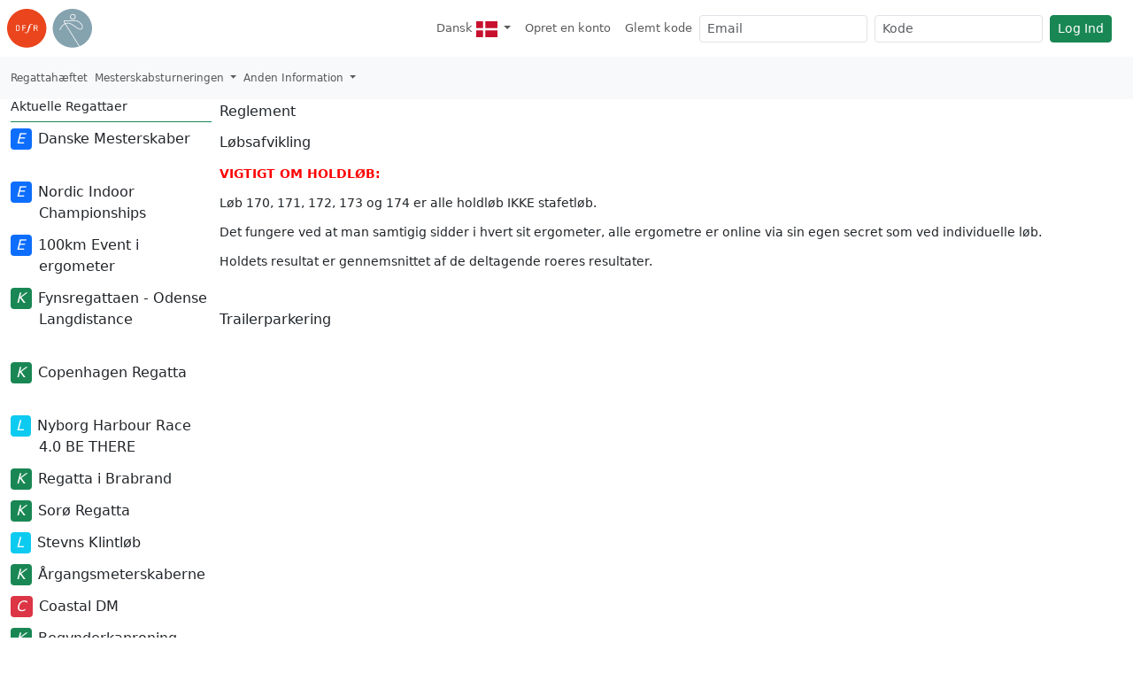

--- FILE ---
content_type: text/html; charset=UTF-8
request_url: https://tilmeld.roning.dk/?regatta=ae2022&show=anden
body_size: 5546
content:
<!DOCTYPE html>
<html lang="da" data-bs-theme="">
    <head>
    <meta charset=utf-8 />
    <meta http-equiv="Content-Type" content="text/html; charset=utf-8" />
    <meta http-equiv="X-UA-Compatible" content="IE=edge,chrome=1"/>
    <meta name="viewport" content="width=device-width, initial-scale=1.0"/>
    <meta name="description" content="Tilmelding til Ergometer, Kortbane, Langdistance, Coastal og Marathon Roning. Resultatarkiv, TU CUP og aldersklasser">
    <meta name="theme-color" content="#ffffff"/><link rel="manifest" href="/site.webmanifest">
    <link rel="apple-touch-icon" sizes="180x180" href="/apple-touch-icon.png">
    <link rel="icon" type="image/png" sizes="32x32" href="/favicon-32x32.png">
    <link rel="icon" type="image/png" sizes="16x16" href="/favicon-16x16.png">
    <link rel="mask-icon" href="/safari-pinned-tab.svg" color="#96adb8">
    <meta name="msapplication-TileColor" content="#96adb8">
    <meta name="theme-color" content="#ffffff">
    
    <title>Anden Information - Mesterskabsturneringen 2023 - DFfR</title>
     <link rel="stylesheet" href="/css/regatta.roning.5.3.6-20260120.css" type="text/css" title="Default" /> 
<!--        <link rel="stylesheet" href="../assets/css/streaming.css?t=1768940252.1694"-->
        <script src="/scripts/lib/jquery/jquery-3.7.1.min.js" type="text/javascript"> </script>
    
    <script src="/scripts/lib/bootstrap533/bootstrap.bundle.min.js"></script>
    <script>
        document.addEventListener('DOMContentLoaded', function () {
            const tooltipTriggerList = Array.from(document.querySelectorAll('[data-bs-toggle="tooltip"]'));
            tooltipTriggerList.forEach(el => new bootstrap.Tooltip(el));
        });
    </script>
    
</head>
    <body>  
    <div class="container-regatta">
            <nav id="first-level-navigation" class="navbar navbar-expand-sm">
        <a class="navbar-brand" href="https://roning.dk" aria-label="link til roning.dk">
                        <svg xmlns="http://www.w3.org/2000/svg" viewBox="0 0 187 87">
    <path d="M86.533 43.26c0 23.893-19.377 43.266-43.269 43.266C19.37 86.526 0 67.153 0 43.259 0 19.368 19.37 0 43.264 0c23.892 0 43.27 19.368 43.27 43.26" fill="#ea451c"/>
    <path d="M26.211 39.385c0-.086 0-.147-.022-.166-.247-.415-.889-.994-1.201-1.14-.02 0-.061-.02-.144-.02H20.93v9.192h3.914c.083 0 .124-.022.144-.022.332-.166 1.223-.932 1.223-1.284v-6.56zm1.406 7.678c-.246.374-1.077 1.201-1.49 1.45-.331.188-.785.352-1.178.352h-5.716V36.443h5.716c.37 0 .847.124 1.179.332.413.247 1.243 1.138 1.49 1.49.229.331.29.702.29 1.076v6.648c0 .371-.061.744-.29 1.074M35.359 38.06v3.788h5.59v1.614h-5.59v5.403h-1.697V36.443h7.598v1.616h-5.901M50.222 40.73l-.91 3.186c-.23.83-.54 2.01-1.038 3.48-1.304 3.871-2.339 5.155-3.23 5.902-.56.476-1.78 1.221-3.103 1.221-1.39 0-2.59-.767-2.59-1.824 0-.642.498-1.074 1.035-1.074.622 0 .932.452 1.098 1.074.105.415.208.89.87.89 1.428 0 2.092-2.11 2.382-3.043.33-1.055.994-3.437 1.49-5.278l1.284-4.534h-.994c-.312.02-.352-.041-.352-.146 0 0 .206-.723.308-.787.064-.021.332-.021.396-.021h.91c.703-2.317 1.387-3.748 2.483-4.822 1.45-1.43 2.796-1.43 3.21-1.43 1.429 0 2.486.685 2.486 1.654 0 .642-.457 1.121-1.057 1.121a.861.861 0 0 1-.557-.188c-.332-.205-.373-.496-.417-.786-.04-.454-.061-.889-.62-.889-1.345 0-2.03 2.378-2.63 4.47l-.185.87h1.447c.188 0 .23 0 .23.104 0 .083-.186.704-.207.745-.042.105-.103.125-.31.105h-1.429M65.623 39.197c0-.042 0-.208-.022-.23-.125-.224-.725-.888-1.016-.908h-4.243v4.016h4.12c.374 0 .973-.578 1.139-.869.022-.02.022-.185.022-.23v-1.78zm.495 9.668l-2.961-5.174h-2.815v5.174h-1.697V36.443h5.837c.477 0 1.016.166 1.387.437.29.205.933.847 1.099 1.094.227.351.351.769.351 1.181v1.866c0 .412-.124.808-.351 1.16-.166.246-.808.888-1.099 1.093-.246.188-.681.395-.971.374l3.063 5.217h-1.843" fill="#fff"/>
    <path d="M186.949 43.26c0 23.893-19.37 43.266-43.263 43.266-23.896 0-43.269-19.373-43.269-43.267C100.417 19.368 119.79 0 143.687 0c23.892 0 43.262 19.368 43.262 43.26" fill="#85a2af"/>
    <path d="M140.061 17.622a4.684 4.684 0 0 0 4.68 4.67 4.674 4.674 0 0 0 4.665-4.67 4.675 4.675 0 0 0-4.665-4.673 4.681 4.681 0 0 0-4.68 4.673zm-1.477 0c0-3.4 2.756-6.147 6.157-6.152a6.145 6.145 0 0 1 6.143 6.152 6.144 6.144 0 0 1-6.143 6.15 6.152 6.152 0 0 1-6.157-6.15M127.746 31.602c-.021-.037-.48-.699-.937-1.553-.466-.845-.894-1.921-.876-2.454.114-.41-.14-.278.498-.388h25.38c1.496-.039 5.028 1.621 7.943 4.148 2.956 2.515 5.356 5.867 5.331 8.933-.003 1.128-.297 2.232-1.012 3.338-.92.944-1.824 1.291-2.9 1.3-2.992.064-7.338-3.32-12.11-6.86-4.805-3.5-10.17-7.126-15.95-7.148h-.005c-1.71 0-3.42.327-5.127 1.06l-.235-.376zm1.03 1.66a11.434 11.434 0 0 1 4.336-.847c5.118-.017 10.306 3.359 15.067 6.858 4.792 3.464 9.029 7.084 12.995 7.146 1.462.01 2.879-.574 4.034-1.82l.078-.1c.893-1.35 1.297-2.792 1.292-4.21-.025-3.834-2.748-7.396-5.855-10.07-3.157-2.663-6.634-4.465-8.912-4.506h-25.38c-.576-.002-1.118.154-1.5.544-.378.389-.49.894-.488 1.338.064 2.093 2.043 4.746 2.056 4.824l.137.223c-3.87 2.155-7.696 6.501-11.358 13.933a.746.746 0 0 0 .34 1c.368.181.815.03 1-.339h-.002c3.65-7.348 7.276-11.389 10.807-13.327l31.002 50.036c.469-.166.932-.341 1.396-.527-.013-.039-.021-.083-.043-.117l-31.002-50.04" fill="#fff"/></svg>
                    </a>
        <button class="navbar-toggler collapsed" type="button" data-bs-toggle="collapse" data-bs-target="#navbarSupportedContent" aria-controls="navbarSupportedContent" aria-expanded="false" aria-label="Toggle navigation">
          <span class="navbar-toggler-icon"></span>
        </button>
      
        <div class="collapse navbar-collapse justify-content-end" id="navbarSupportedContent">
          <ul class="navbar-nav ml-auto">
            <li class="nav-item dropdown">    
                <a href="#" class="nav-link dropdown-toggle" data-bs-toggle="dropdown" role="button" aria-haspopup="true" aria-expanded="false" aria-label="Skift Sprog">
                    <span class="visible-sm-md" title="Dansk"><svg xmlns="http://www.w3.org/2000/svg" width="12px" viewBox="0 0 640 480">
  <path fill="#c8102e" d="M0 0h640.1v480H0z"/>
  <path fill="#fff" d="M205.7 0h68.6v480h-68.6z"/>
  <path fill="#fff" d="M0 205.7h640.1v68.6H0z"/>
</svg></span>
                    <span class="hidden-sm-md" > Dansk</span> <span class="hidden-sm-md"><svg xmlns="http://www.w3.org/2000/svg" width="24px" viewBox="0 0 640 480">
  <path fill="#c8102e" d="M0 0h640.1v480H0z"/>
  <path fill="#fff" d="M205.7 0h68.6v480h-68.6z"/>
  <path fill="#fff" d="M0 205.7h640.1v68.6H0z"/>
</svg></span>
                </a>
                <div class="dropdown-menu" role="menu">
                   <a class="dropdown-item " href="?sprog=dk"><svg xmlns="http://www.w3.org/2000/svg" width="32px" viewBox="0 0 640 480">
  <path fill="#c8102e" d="M0 0h640.1v480H0z"/>
  <path fill="#fff" d="M205.7 0h68.6v480h-68.6z"/>
  <path fill="#fff" d="M0 205.7h640.1v68.6H0z"/>
</svg> Dansk</a><a class="dropdown-item " href="?sprog=en"><svg xmlns="http://www.w3.org/2000/svg" width="32px" viewBox="0 0 640 480">
  <path fill="#012169" d="M0 0h640v480H0z"/>
  <path fill="#FFF" d="M75 0l244 181L562 0h78v62L400 241l240 178v61h-80L320 301 81 480H0v-60l239-178L0 64V0h75z"/>
  <path fill="#C8102E" d="M424 281l216 159v40L369 281h55zm-184 20l6 35L54 480H0l240-179zM640 0v3L391 191l2-44L590 0h50zM0 0l239 176h-60L0 42V0z"/>
  <path fill="#FFF" d="M241 0v480h160V0H241zM0 160v160h640V160H0z"/>
  <path fill="#C8102E" d="M0 193v96h640v-96H0zM273 0v480h96V0h-96z"/>
</svg> English</a><a class="dropdown-item " href="?sprog=no"><svg xmlns="http://www.w3.org/2000/svg" width="32px" viewBox="0 0 640 480">
  <path fill="#ed2939" d="M0 0h640v480H0z"/>
  <path fill="#fff" d="M180 0h120v480H180z"/>
  <path fill="#fff" d="M0 180h640v120H0z"/>
  <path fill="#002664" d="M210 0h60v480h-60z"/>
  <path fill="#002664" d="M0 210h640v60H0z"/>
</svg> Norsk</a><a class="dropdown-item " href="?sprog=se"><svg xmlns="http://www.w3.org/2000/svg" width="32px" viewBox="0 0 640 480">
  <path fill="#066aa7" d="M0 0h640v480H0z"/>
  <path fill="#fecc00" d="M0 192h640v96H0z"/>
  <path fill="#fecc00" d="M176 0h96v480h-96z"/>
</svg> Svenska</a><a class="dropdown-item " href="?sprog=de"><svg xmlns="http://www.w3.org/2000/svg" width="32px" viewBox="0 0 640 480">
  <path fill="#ffce00" d="M0 320h640v160H0z"/>
  <path d="M0 0h640v160H0z"/>
  <path fill="#d00" d="M0 160h640v160H0z"/>
</svg> Deutch</a>
                </div>
            </li><li class="nav-item">
                <a class="nav-link d-xs-block d-sm-none" href="/opretenkonto.php">
                    <i class="fal fa-user-plus hidden-print" title="Opret en konto"></i>
                    <span>Opret en konto</span>
                </a>
                <a class="nav-link d-none d-sm-block d-lg-none" href="/opretenkonto.php">
                    <span title="Opret en konto">Opret</span>
                </a>
                <a class="nav-link d-none d-lg-block" href="/opretenkonto.php">
                    <span>Opret en konto</span>
                </a>
            </li><li class="nav-item">
                <a class="nav-link d-xs-block d-sm-none" href="/glemtkode.php">
                    <i class="fal fa-user-unlock hidden-print" title="Glemt kode"></i>
                    <span>Glemt kode</span>
                </a>
                <a class="nav-link d-none d-sm-block d-lg-none" href="/glemtkode.php">
                    <span title="Glemt kode">Glemt</span>
                </a>
                <a class="nav-link d-none d-lg-block" href="/glemtkode.php">
                    <span>Glemt kode</span>
                </a>
            </li>
          </ul>
          <form class="d-flex" role="search" method="post">
        <input type="hidden" name="action" value="logIn" />
        <input id="email" type="text" name="email" autocomplete="off" placeholder="Email" aria-label="Email" class="form-control form-control-sm me-2"/>
        <input id="password" name="kode" type="password" placeholder="Kode" aria-label="Kode" class="form-control form-control-sm me-2"/>
        <button name="send" type="submit" class="btn btn-success btn-sm white-space-nowrap">Log Ind</button>
        </form>
        </div>
      </nav>
            
    <nav id="second-level-navigation" class="navbar navbar-expand ml-0 navbar-light bg-light">
        
        <ul class="navbar-nav mr-auto hidden-print">
            <li class="nav-item"><a class="nav-link" href="https://tilmeld.roning.dk/">Regattahæftet</a></li>
            
            
            <li class="nav-item dropdown visible-under-600">
                        <a class="nav-link dropdown-toggle" href="#" data-bs-toggle="dropdown" role="button" aria-expanded="false">Mesterskabsturneringen<span class='hidden-600'> 2023</span> <span class="caret"></span></a>
                        <ul class="dropdown-menu dropdown-menu" role="menu"><a style="border-top:1px solid #198754;" class="dropdown-item" href="?regatta=dm2026"><i class="fa-ergometer"></i> Danske Mesterskaber</a><a class="dropdown-item" href="?regatta=nic2026"><i class="fa-ergometer"></i> Nordic Indoor Championships	</a><a class="dropdown-item" href="?regatta=hkm2026"><i class="fa-ergometer"></i> 100km Event i ergometer</a><a class="dropdown-item" href="?regatta=ol2026"><i class="fa-kortbane"></i> Fynsregattaen - Odense Langdistance</a><a class="dropdown-item" href="?regatta=cr2026"><i class="fa-kortbane"></i> Copenhagen Regatta</a><a class="dropdown-item" href="?regatta=nhr2026"><i class="fa-langdistance"></i> Nyborg Harbour Race 4.0 BE THERE</a><a class="dropdown-item" href="?regatta=dbr2026"><i class="fa-kortbane"></i> Regatta i Brabrand</a><a class="dropdown-item" href="?regatta=sr2026"><i class="fa-kortbane"></i> Sorø Regatta</a><a class="dropdown-item" href="?regatta=skl2026"><i class="fa-langdistance"></i> Stevns Klintløb</a><a class="dropdown-item" href="?regatta=hr2026"><i class="fa-kortbane"></i> Årgangsmeterskaberne</a><a class="dropdown-item" href="?regatta=doc2026"><i class="fa-coastal"></i> Coastal DM</a><a class="dropdown-item" href="?regatta=bk2026"><i class="fa-kortbane"></i> Begynderkaproning</a><a class="dropdown-item" href="?regatta=dmv2026"><i class="fa-kortbane"></i> 	Danmarksmesterskaber</a><a class="dropdown-item" href="?regatta=ek2026"><i class="fa-kortbane"></i> Efterårskaproningen</a><a class="dropdown-item" href="?regatta=chr2026"><i class="fa-langdistance"></i> Copenhagen Harbour Race</a></ul>
                      </li><li class="nav-item dropdown visible-under-600">
                        <a href="#" class="nav-link dropdown-toggle" data-bs-toggle="dropdown" role="button" aria-expanded="false">Anden Information <span class="caret"></span></a>
                        <ul class="dropdown-menu" role="menu"><a class="dropdown-item" href="?regatta=ae2022">Regatta Information</a><a class="dropdown-item active" href="?regatta=ae2022&show=anden">Anden Information</a><a class="dropdown-item" href="?regatta=ae2022&show=loebsliste">Løbsliste</a><a class="dropdown-item" href="?regatta=ae2022&show=tilmeldinger">Tilmeldinger</a><a class="dropdown-item" href="?regatta=ae2022&show=tidsplan">Tidsplan</a><a class="dropdown-item" href="?regatta=ae2022&show=startliste">Startliste</a><a class="dropdown-item" href="?regatta=ae2022&show=resultater">Resultater</a><a class="dropdown-item" href="?regatta=ae2022&show=kontakt">Kontakt</a><a class="dropdown-item" href="?regatta=ae2022&show=trafik">Søvejsregler</a><a class="dropdown-item" href="?regatta=ae2022&show=madogovernatning">Mad og Overnatning</a><a class="dropdown-item" href="?regatta=ae2022&show=arkiv">Resultat arkiv</a><a class="dropdown-item" href="?regatta=ae2022&show=secrets">Homerace secrets</a></ul>
                      </li>
        </ul>
    </nav>

            <main id="mainarea">
            
            <div id="navigation" class="hidden-print container bg-tertiary"><h4>Aktuelle Regattaer</h4><ul class="nav flex-column regattanavigation">
                    <li style="border-top:1px solid #198754;" class="nav-item"><a style="margin-top:1px;" class="nav-link" href="?regatta=dm2026"><i class="fa-ergometer"></i> <span>Danske Mesterskaber</span></a></li><li class="nav-item"><a class="nav-link" href="?regatta=nic2026"><i class="fa-ergometer"></i> <span>Nordic Indoor Championships	</span></a></li><li class="nav-item"><a class="nav-link" href="?regatta=hkm2026"><i class="fa-ergometer"></i> <span>100km Event i ergometer</span></a></li><li class="nav-item"><a class="nav-link" href="?regatta=ol2026"><i class="fa-kortbane"></i> <span>Fynsregattaen - Odense Langdistance</span></a></li><li class="nav-item"><a class="nav-link" href="?regatta=cr2026"><i class="fa-kortbane"></i> <span>Copenhagen Regatta</span></a></li><li class="nav-item"><a class="nav-link" href="?regatta=nhr2026"><i class="fa-langdistance"></i> <span>Nyborg Harbour Race 4.0 BE THERE</span></a></li><li class="nav-item"><a class="nav-link" href="?regatta=dbr2026"><i class="fa-kortbane"></i> <span>Regatta i Brabrand</span></a></li><li class="nav-item"><a class="nav-link" href="?regatta=sr2026"><i class="fa-kortbane"></i> <span>Sorø Regatta</span></a></li><li class="nav-item"><a class="nav-link" href="?regatta=skl2026"><i class="fa-langdistance"></i> <span>Stevns Klintløb</span></a></li><li class="nav-item"><a class="nav-link" href="?regatta=hr2026"><i class="fa-kortbane"></i> <span>Årgangsmeterskaberne</span></a></li><li class="nav-item"><a class="nav-link" href="?regatta=doc2026"><i class="fa-coastal"></i> <span>Coastal DM</span></a></li><li class="nav-item"><a class="nav-link" href="?regatta=bk2026"><i class="fa-kortbane"></i> <span>Begynderkaproning</span></a></li><li class="nav-item"><a class="nav-link" href="?regatta=dmv2026"><i class="fa-kortbane"></i> <span>	Danmarksmesterskaber</span></a></li><li class="nav-item"><a class="nav-link" href="?regatta=ek2026"><i class="fa-kortbane"></i> <span>Efterårskaproningen</span></a></li><li class="nav-item"><a class="nav-link" href="?regatta=chr2026"><i class="fa-langdistance"></i> <span>Copenhagen Harbour Race</span></a></li>
             </ul></div>
                <div id="content" class="container-fluid">
                    
                    <div></div><h1>Reglement</h1><h1>Løbsafvikling</h1><p><strong style="color: red;">VIGTIGT OM HOLDL&Oslash;B:</strong></p>
<p>L&oslash;b 170, 171, 172, 173 og 174 er alle holdl&oslash;b IKKE stafetl&oslash;b.</p>
<p>Det fungere ved at man samtigig sidder i hvert sit ergometer, alle ergometre er online via sin egen secret som ved individuelle l&oslash;b.</p>
<p>Holdets resultat er gennemsnittet af de deltagende roeres resultater.</p>
<p>&nbsp;</p><h1>Trailerparkering</h1>
                </div>
            </main>
            <aside class="leftside"></aside>
            <aside class="rightside"></aside>
        </div>
        <div id="dialog" class="modal fade" tabindex="-1" role="dialog" aria-labelledby="myModalLabel" aria-hidden="true">
        <div class="modal-dialog">
            <div class="modal-content">
            <div class="modal-header">
                <h5 class="modal-title" id="modal-title">Modal title</h5>
                <button type="button" class="btn-close" data-bs-dismiss="modal" aria-label="Close"></button>
            </div>
            <div class="modal-body" id="dialogmessage">
            </div>
            <div class="modal-footer">
                <button id="modal-close-btn" type="button" class="btn btn-primary" data-dismiss="modal">Luk</button>
                <button id="modal-save-btn" type="button" class="btn btn-success">Gem</button>
            </div>
            </div>
        </div>
        </div>
        <script nonce="script0ff67653ad6b826d136d">
        /* scroll to last scroll position */
        document.getElementById("mainarea").scrollTop = localStorage[location.protocol+"//"+location.host+location.pathname+"scrollPosition"];
        /* save scroll position of the main area in localstorage for next page visit */
        document.addEventListener("scroll", function (event) {
            if (event.target.id === "mainarea") { // or any other filtering condition        
                localStorage.setItem(location.protocol+"//"+location.host+location.pathname+"scrollPosition", event.target.scrollTop);
            }
        }, true);
        /* reset page scroll position when clicking in navigation */
        const navlinks = document.querySelectorAll("nav#nav ul > li > a");
        for (let i = 0; i < navlinks.length; i++) {
            navlinks[i].addEventListener("click", function(evt) {
                localStorage.setItem(evt.target.href+"scrollPosition", 0);
            });
        }
        </script>
    <script defer src="https://static.cloudflareinsights.com/beacon.min.js/vcd15cbe7772f49c399c6a5babf22c1241717689176015" integrity="sha512-ZpsOmlRQV6y907TI0dKBHq9Md29nnaEIPlkf84rnaERnq6zvWvPUqr2ft8M1aS28oN72PdrCzSjY4U6VaAw1EQ==" data-cf-beacon='{"version":"2024.11.0","token":"587c31865de446f1b52d707755866155","r":1,"server_timing":{"name":{"cfCacheStatus":true,"cfEdge":true,"cfExtPri":true,"cfL4":true,"cfOrigin":true,"cfSpeedBrain":true},"location_startswith":null}}' crossorigin="anonymous"></script>
</body>
</html>

